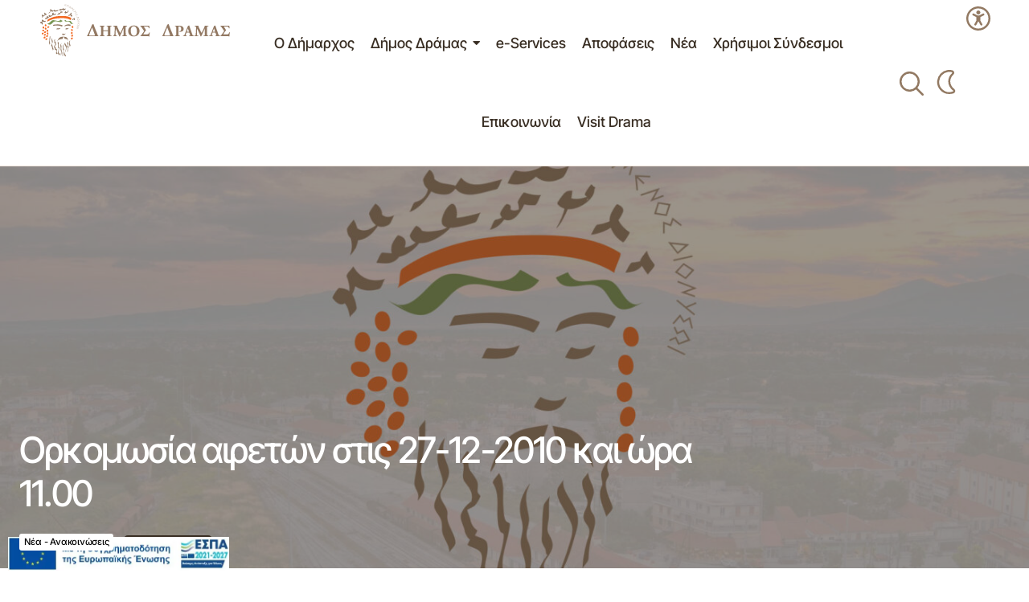

--- FILE ---
content_type: text/css
request_url: https://dimos-dramas.gr/wp-content/uploads/elementor/css/post-146592.css?ver=1768350001
body_size: 1775
content:
.elementor-146592 .elementor-element.elementor-element-c6954a3{--display:flex;--flex-direction:column;--container-widget-width:100%;--container-widget-height:initial;--container-widget-flex-grow:0;--container-widget-align-self:initial;--flex-wrap-mobile:wrap;--overlay-opacity:0.75;--margin-top:0px;--margin-bottom:0px;--margin-left:0px;--margin-right:0px;--padding-top:100px;--padding-bottom:125px;--padding-left:50px;--padding-right:50px;}.elementor-146592 .elementor-element.elementor-element-c6954a3:not(.elementor-motion-effects-element-type-background), .elementor-146592 .elementor-element.elementor-element-c6954a3 > .elementor-motion-effects-container > .elementor-motion-effects-layer{background-color:var( --e-global-color-secondary );background-image:url("https://dimos-dramas.gr/wp-content/uploads/2025/01/city-of-drama-footer.svg");background-position:bottom center;background-repeat:repeat-x;background-size:50% auto;}.elementor-146592 .elementor-element.elementor-element-c6954a3::before, .elementor-146592 .elementor-element.elementor-element-c6954a3 > .elementor-background-video-container::before, .elementor-146592 .elementor-element.elementor-element-c6954a3 > .e-con-inner > .elementor-background-video-container::before, .elementor-146592 .elementor-element.elementor-element-c6954a3 > .elementor-background-slideshow::before, .elementor-146592 .elementor-element.elementor-element-c6954a3 > .e-con-inner > .elementor-background-slideshow::before, .elementor-146592 .elementor-element.elementor-element-c6954a3 > .elementor-motion-effects-container > .elementor-motion-effects-layer::before{background-color:var( --e-global-color-primary );--background-overlay:'';}.elementor-146592 .elementor-element.elementor-element-86672ec{--display:flex;--flex-direction:row;--container-widget-width:calc( ( 1 - var( --container-widget-flex-grow ) ) * 100% );--container-widget-height:100%;--container-widget-flex-grow:1;--container-widget-align-self:stretch;--flex-wrap-mobile:wrap;--justify-content:center;--align-items:center;--padding-top:0px;--padding-bottom:0px;--padding-left:0px;--padding-right:0px;}.elementor-widget-image .widget-image-caption{color:var( --e-global-color-text );font-family:var( --e-global-typography-text-font-family ), Sans-serif;font-weight:var( --e-global-typography-text-font-weight );}.elementor-146592 .elementor-element.elementor-element-8c05d09{text-align:center;}.elementor-146592 .elementor-element.elementor-element-8c05d09 img{width:500px;}.elementor-widget-divider{--divider-color:var( --e-global-color-secondary );}.elementor-widget-divider .elementor-divider__text{color:var( --e-global-color-secondary );font-family:var( --e-global-typography-secondary-font-family ), Sans-serif;font-weight:var( --e-global-typography-secondary-font-weight );}.elementor-widget-divider.elementor-view-stacked .elementor-icon{background-color:var( --e-global-color-secondary );}.elementor-widget-divider.elementor-view-framed .elementor-icon, .elementor-widget-divider.elementor-view-default .elementor-icon{color:var( --e-global-color-secondary );border-color:var( --e-global-color-secondary );}.elementor-widget-divider.elementor-view-framed .elementor-icon, .elementor-widget-divider.elementor-view-default .elementor-icon svg{fill:var( --e-global-color-secondary );}.elementor-146592 .elementor-element.elementor-element-5c6de4a{--divider-border-style:solid;--divider-color:#F1E6DD2B;--divider-border-width:1px;}.elementor-146592 .elementor-element.elementor-element-5c6de4a .elementor-divider-separator{width:100%;}.elementor-146592 .elementor-element.elementor-element-5c6de4a .elementor-divider{padding-block-start:15px;padding-block-end:15px;}.elementor-widget-icon-list .elementor-icon-list-item:not(:last-child):after{border-color:var( --e-global-color-text );}.elementor-widget-icon-list .elementor-icon-list-icon i{color:var( --e-global-color-primary );}.elementor-widget-icon-list .elementor-icon-list-icon svg{fill:var( --e-global-color-primary );}.elementor-widget-icon-list .elementor-icon-list-item > .elementor-icon-list-text, .elementor-widget-icon-list .elementor-icon-list-item > a{font-family:var( --e-global-typography-text-font-family ), Sans-serif;font-weight:var( --e-global-typography-text-font-weight );}.elementor-widget-icon-list .elementor-icon-list-text{color:var( --e-global-color-secondary );}.elementor-146592 .elementor-element.elementor-element-6382976 .elementor-icon-list-items:not(.elementor-inline-items) .elementor-icon-list-item:not(:last-child){padding-block-end:calc(50px/2);}.elementor-146592 .elementor-element.elementor-element-6382976 .elementor-icon-list-items:not(.elementor-inline-items) .elementor-icon-list-item:not(:first-child){margin-block-start:calc(50px/2);}.elementor-146592 .elementor-element.elementor-element-6382976 .elementor-icon-list-items.elementor-inline-items .elementor-icon-list-item{margin-inline:calc(50px/2);}.elementor-146592 .elementor-element.elementor-element-6382976 .elementor-icon-list-items.elementor-inline-items{margin-inline:calc(-50px/2);}.elementor-146592 .elementor-element.elementor-element-6382976 .elementor-icon-list-items.elementor-inline-items .elementor-icon-list-item:after{inset-inline-end:calc(-50px/2);}.elementor-146592 .elementor-element.elementor-element-6382976 .elementor-icon-list-icon i{color:var( --e-global-color-cc36df6 );transition:color 0.3s;}.elementor-146592 .elementor-element.elementor-element-6382976 .elementor-icon-list-icon svg{fill:var( --e-global-color-cc36df6 );transition:fill 0.3s;}.elementor-146592 .elementor-element.elementor-element-6382976{--e-icon-list-icon-size:22px;}.elementor-146592 .elementor-element.elementor-element-6382976 .elementor-icon-list-item > .elementor-icon-list-text, .elementor-146592 .elementor-element.elementor-element-6382976 .elementor-icon-list-item > a{font-family:"Inter", Sans-serif;font-size:23px;font-weight:500;}.elementor-146592 .elementor-element.elementor-element-6382976 .elementor-icon-list-text{color:var( --e-global-color-8d23481 );transition:color 0.3s;}.elementor-146592 .elementor-element.elementor-element-6382976 .elementor-icon-list-item:hover .elementor-icon-list-text{color:var( --e-global-color-cc36df6 );}.elementor-146592 .elementor-element.elementor-element-31c5c28{--display:flex;--flex-direction:row;--container-widget-width:initial;--container-widget-height:100%;--container-widget-flex-grow:1;--container-widget-align-self:stretch;--flex-wrap-mobile:wrap;--gap:100px 100px;--row-gap:100px;--column-gap:100px;--padding-top:0px;--padding-bottom:0px;--padding-left:0px;--padding-right:0px;}.elementor-146592 .elementor-element.elementor-element-c661cf7{--display:flex;--flex-direction:column;--container-widget-width:100%;--container-widget-height:initial;--container-widget-flex-grow:0;--container-widget-align-self:initial;--flex-wrap-mobile:wrap;--gap:20px 20px;--row-gap:20px;--column-gap:20px;--padding-top:0px;--padding-bottom:0px;--padding-left:0px;--padding-right:0px;}.elementor-widget-heading .elementor-heading-title{font-family:var( --e-global-typography-primary-font-family ), Sans-serif;font-weight:var( --e-global-typography-primary-font-weight );color:var( --e-global-color-primary );}.elementor-146592 .elementor-element.elementor-element-f269fca .elementor-heading-title{font-family:"Inter", Sans-serif;font-size:24px;font-weight:600;color:#C9B29D;}.elementor-146592 .elementor-element.elementor-element-bc94131 .elementor-icon-list-items:not(.elementor-inline-items) .elementor-icon-list-item:not(:last-child){padding-block-end:calc(5px/2);}.elementor-146592 .elementor-element.elementor-element-bc94131 .elementor-icon-list-items:not(.elementor-inline-items) .elementor-icon-list-item:not(:first-child){margin-block-start:calc(5px/2);}.elementor-146592 .elementor-element.elementor-element-bc94131 .elementor-icon-list-items.elementor-inline-items .elementor-icon-list-item{margin-inline:calc(5px/2);}.elementor-146592 .elementor-element.elementor-element-bc94131 .elementor-icon-list-items.elementor-inline-items{margin-inline:calc(-5px/2);}.elementor-146592 .elementor-element.elementor-element-bc94131 .elementor-icon-list-items.elementor-inline-items .elementor-icon-list-item:after{inset-inline-end:calc(-5px/2);}.elementor-146592 .elementor-element.elementor-element-bc94131 .elementor-icon-list-icon i{color:#F1E6DD2B;transition:color 0.3s;}.elementor-146592 .elementor-element.elementor-element-bc94131 .elementor-icon-list-icon svg{fill:#F1E6DD2B;transition:fill 0.3s;}.elementor-146592 .elementor-element.elementor-element-bc94131{--e-icon-list-icon-size:16px;}.elementor-146592 .elementor-element.elementor-element-bc94131 .elementor-icon-list-text{color:var( --e-global-color-cc36df6 );transition:color 0.3s;}.elementor-146592 .elementor-element.elementor-element-bc94131 .elementor-icon-list-item:hover .elementor-icon-list-text{color:#E2CEBE;}.elementor-146592 .elementor-element.elementor-element-c7aa45a{--display:flex;--flex-direction:column;--container-widget-width:100%;--container-widget-height:initial;--container-widget-flex-grow:0;--container-widget-align-self:initial;--flex-wrap-mobile:wrap;--gap:20px 20px;--row-gap:20px;--column-gap:20px;--padding-top:0px;--padding-bottom:0px;--padding-left:0px;--padding-right:0px;}.elementor-146592 .elementor-element.elementor-element-b41f324 .elementor-heading-title{font-family:"Inter", Sans-serif;font-size:24px;font-weight:600;color:#C9B29D;}.elementor-146592 .elementor-element.elementor-element-3c55316 .elementor-icon-list-items:not(.elementor-inline-items) .elementor-icon-list-item:not(:last-child){padding-block-end:calc(5px/2);}.elementor-146592 .elementor-element.elementor-element-3c55316 .elementor-icon-list-items:not(.elementor-inline-items) .elementor-icon-list-item:not(:first-child){margin-block-start:calc(5px/2);}.elementor-146592 .elementor-element.elementor-element-3c55316 .elementor-icon-list-items.elementor-inline-items .elementor-icon-list-item{margin-inline:calc(5px/2);}.elementor-146592 .elementor-element.elementor-element-3c55316 .elementor-icon-list-items.elementor-inline-items{margin-inline:calc(-5px/2);}.elementor-146592 .elementor-element.elementor-element-3c55316 .elementor-icon-list-items.elementor-inline-items .elementor-icon-list-item:after{inset-inline-end:calc(-5px/2);}.elementor-146592 .elementor-element.elementor-element-3c55316 .elementor-icon-list-icon i{color:#F1E6DD2B;transition:color 0.3s;}.elementor-146592 .elementor-element.elementor-element-3c55316 .elementor-icon-list-icon svg{fill:#F1E6DD2B;transition:fill 0.3s;}.elementor-146592 .elementor-element.elementor-element-3c55316{--e-icon-list-icon-size:16px;}.elementor-146592 .elementor-element.elementor-element-3c55316 .elementor-icon-list-text{color:var( --e-global-color-cc36df6 );transition:color 0.3s;}.elementor-146592 .elementor-element.elementor-element-3c55316 .elementor-icon-list-item:hover .elementor-icon-list-text{color:#E2CEBE;}.elementor-146592 .elementor-element.elementor-element-3c99256 > .elementor-widget-container{margin:20px 0px 0px 0px;}.elementor-146592 .elementor-element.elementor-element-3c99256 .elementor-heading-title{font-family:"Inter", Sans-serif;font-size:24px;font-weight:600;color:#C9B29D;}.elementor-146592 .elementor-element.elementor-element-bca9f37 .elementor-icon-list-items:not(.elementor-inline-items) .elementor-icon-list-item:not(:last-child){padding-block-end:calc(5px/2);}.elementor-146592 .elementor-element.elementor-element-bca9f37 .elementor-icon-list-items:not(.elementor-inline-items) .elementor-icon-list-item:not(:first-child){margin-block-start:calc(5px/2);}.elementor-146592 .elementor-element.elementor-element-bca9f37 .elementor-icon-list-items.elementor-inline-items .elementor-icon-list-item{margin-inline:calc(5px/2);}.elementor-146592 .elementor-element.elementor-element-bca9f37 .elementor-icon-list-items.elementor-inline-items{margin-inline:calc(-5px/2);}.elementor-146592 .elementor-element.elementor-element-bca9f37 .elementor-icon-list-items.elementor-inline-items .elementor-icon-list-item:after{inset-inline-end:calc(-5px/2);}.elementor-146592 .elementor-element.elementor-element-bca9f37 .elementor-icon-list-icon i{color:#F1E6DD2B;transition:color 0.3s;}.elementor-146592 .elementor-element.elementor-element-bca9f37 .elementor-icon-list-icon svg{fill:#F1E6DD2B;transition:fill 0.3s;}.elementor-146592 .elementor-element.elementor-element-bca9f37{--e-icon-list-icon-size:16px;}.elementor-146592 .elementor-element.elementor-element-bca9f37 .elementor-icon-list-text{color:var( --e-global-color-cc36df6 );transition:color 0.3s;}.elementor-146592 .elementor-element.elementor-element-bca9f37 .elementor-icon-list-item:hover .elementor-icon-list-text{color:#E2CEBE;}.elementor-146592 .elementor-element.elementor-element-b096ee4{--display:flex;--flex-direction:column;--container-widget-width:100%;--container-widget-height:initial;--container-widget-flex-grow:0;--container-widget-align-self:initial;--flex-wrap-mobile:wrap;--gap:20px 20px;--row-gap:20px;--column-gap:20px;--padding-top:0px;--padding-bottom:0px;--padding-left:0px;--padding-right:0px;}.elementor-146592 .elementor-element.elementor-element-6b61977 .elementor-heading-title{font-family:"Inter", Sans-serif;font-size:24px;font-weight:600;color:#C9B29D;}.elementor-146592 .elementor-element.elementor-element-9e95888 .elementor-icon-list-items:not(.elementor-inline-items) .elementor-icon-list-item:not(:last-child){padding-block-end:calc(5px/2);}.elementor-146592 .elementor-element.elementor-element-9e95888 .elementor-icon-list-items:not(.elementor-inline-items) .elementor-icon-list-item:not(:first-child){margin-block-start:calc(5px/2);}.elementor-146592 .elementor-element.elementor-element-9e95888 .elementor-icon-list-items.elementor-inline-items .elementor-icon-list-item{margin-inline:calc(5px/2);}.elementor-146592 .elementor-element.elementor-element-9e95888 .elementor-icon-list-items.elementor-inline-items{margin-inline:calc(-5px/2);}.elementor-146592 .elementor-element.elementor-element-9e95888 .elementor-icon-list-items.elementor-inline-items .elementor-icon-list-item:after{inset-inline-end:calc(-5px/2);}.elementor-146592 .elementor-element.elementor-element-9e95888 .elementor-icon-list-icon i{color:#F1E6DD2B;transition:color 0.3s;}.elementor-146592 .elementor-element.elementor-element-9e95888 .elementor-icon-list-icon svg{fill:#F1E6DD2B;transition:fill 0.3s;}.elementor-146592 .elementor-element.elementor-element-9e95888{--e-icon-list-icon-size:16px;}.elementor-146592 .elementor-element.elementor-element-9e95888 .elementor-icon-list-text{color:var( --e-global-color-cc36df6 );transition:color 0.3s;}.elementor-146592 .elementor-element.elementor-element-9e95888 .elementor-icon-list-item:hover .elementor-icon-list-text{color:#E2CEBE;}.elementor-146592 .elementor-element.elementor-element-739242d{--display:flex;--flex-direction:row;--container-widget-width:initial;--container-widget-height:100%;--container-widget-flex-grow:1;--container-widget-align-self:stretch;--flex-wrap-mobile:wrap;--gap:100px 100px;--row-gap:100px;--column-gap:100px;--padding-top:50px;--padding-bottom:0px;--padding-left:0px;--padding-right:0px;}.elementor-146592 .elementor-element.elementor-element-d7b81dc{--display:flex;--flex-direction:row;--container-widget-width:initial;--container-widget-height:100%;--container-widget-flex-grow:1;--container-widget-align-self:stretch;--flex-wrap-mobile:wrap;--gap:20px 20px;--row-gap:20px;--column-gap:20px;--padding-top:0px;--padding-bottom:0px;--padding-left:0px;--padding-right:0px;}body:not(.rtl) .elementor-146592 .elementor-element.elementor-element-aac0489{left:10px;}body.rtl .elementor-146592 .elementor-element.elementor-element-aac0489{right:10px;}.elementor-146592 .elementor-element.elementor-element-aac0489{bottom:10px;}.elementor-146592 .elementor-element.elementor-element-aac0489 > .elementor-widget-container{border-radius:10px 10px 10px 10px;}.elementor-146592 .elementor-element.elementor-element-aac0489 img{width:275px;}.elementor-widget-text-editor{font-family:var( --e-global-typography-text-font-family ), Sans-serif;font-weight:var( --e-global-typography-text-font-weight );color:var( --e-global-color-text );}.elementor-widget-text-editor.elementor-drop-cap-view-stacked .elementor-drop-cap{background-color:var( --e-global-color-primary );}.elementor-widget-text-editor.elementor-drop-cap-view-framed .elementor-drop-cap, .elementor-widget-text-editor.elementor-drop-cap-view-default .elementor-drop-cap{color:var( --e-global-color-primary );border-color:var( --e-global-color-primary );}.elementor-146592 .elementor-element.elementor-element-0366bd4{font-family:"Inter Tight", Sans-serif;font-size:14px;font-weight:400;color:#C9B29D;}.elementor-146592 .elementor-element.elementor-element-cb085f3{font-family:"Inter Tight", Sans-serif;font-size:14px;font-weight:400;color:#C9B29D;}.elementor-146592 .elementor-element.elementor-element-1c454d9{--display:flex;--flex-direction:column;--container-widget-width:100%;--container-widget-height:initial;--container-widget-flex-grow:0;--container-widget-align-self:initial;--flex-wrap-mobile:wrap;--gap:20px 20px;--row-gap:20px;--column-gap:20px;--padding-top:0px;--padding-bottom:0px;--padding-left:0px;--padding-right:0px;}.elementor-146592 .elementor-element.elementor-element-ced3b3a{text-align:end;font-family:"Inter Tight", Sans-serif;font-size:14px;font-weight:400;color:#C9B29D;}.elementor-theme-builder-content-area{height:400px;}.elementor-location-header:before, .elementor-location-footer:before{content:"";display:table;clear:both;}@media(max-width:991px){.elementor-146592 .elementor-element.elementor-element-c6954a3{--padding-top:75px;--padding-bottom:100px;--padding-left:20px;--padding-right:20px;}.elementor-146592 .elementor-element.elementor-element-aac0489 img{width:100px;}}@media(max-width:767px){.elementor-146592 .elementor-element.elementor-element-c6954a3{--padding-top:50px;--padding-bottom:50px;--padding-left:0px;--padding-right:0px;}.elementor-146592 .elementor-element.elementor-element-86672ec{--gap:10px 10px;--row-gap:10px;--column-gap:10px;}.elementor-146592 .elementor-element.elementor-element-31c5c28{--gap:40px 40px;--row-gap:40px;--column-gap:40px;}.elementor-146592 .elementor-element.elementor-element-739242d{--gap:5px 5px;--row-gap:5px;--column-gap:5px;--padding-top:0px;--padding-bottom:0px;--padding-left:0px;--padding-right:0px;}.elementor-146592 .elementor-element.elementor-element-aac0489 img{width:200px;}.elementor-146592 .elementor-element.elementor-element-ced3b3a{text-align:start;}}